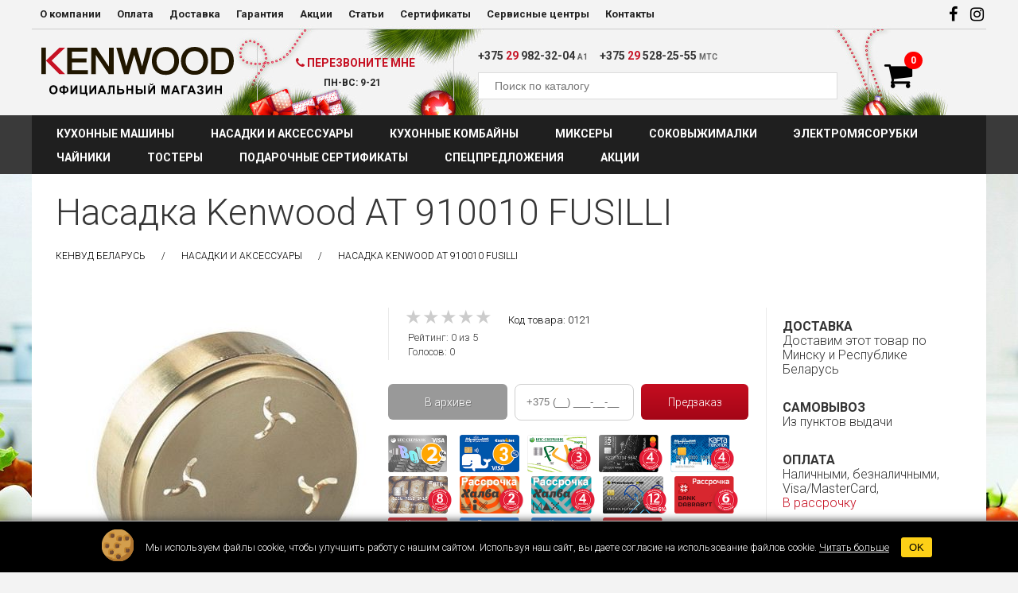

--- FILE ---
content_type: text/html; charset=utf-8
request_url: https://kenwood-shop.by/detailed/nasadki-i-aksessuari/kenwood-at910010-fusilli.htm
body_size: 14128
content:
<!DOCTYPE HTML>
<html lang="ru">
<head>
<title>Насадка Kenwood AT 910010 FUSILLI купить в интернет-магазине Kenwood Беларусь</title>
<meta name="description" content="насадку Kenwood AT 910010 FUSILLI. Подробное описание, технические характеристики, отзывы покупателей.">
<meta charset="utf-8">
<meta name="viewport" content="width=device-width, initial-scale=1.0, minimum-scale=1.0, maximum-scale=1.0, user-scalable=no">
<meta name="facebook-domain-verification" content="30rn3ufk6knd2mhvupoa2qy1op56cf" />
<meta name="resource-type" content="document">
<meta name="robots" content="index,follow" >
<meta name="geo.region" content="BY-Минск" />
<meta name="document-state" content="dynamic">
<meta name="revizit-after" content="1 days"> 
<meta name="SKYPE_TOOLBAR" content="SKYPE_TOOLBAR_PARSER_COMPATIBLE" />
<meta content="telephone=no" name="format-detection">
<meta name="yandex-verification" content="746517580e5a2521" />
<meta property="og:image" content="/images/58041/logo.jpg" />
<meta name="facebook-domain-verification" content="8vn7efpedgke5uwtzjwymt9wuchaxb" />
<meta property="og:title" content="Насадка Kenwood AT 910010 FUSILLI"/> 
<meta property="og:type" content="product"/>
<meta property="og:url" content="https://kenwood-shop.by/detailed/nasadki-i-aksessuari/kenwood-at910010-fusilli.htm"/>
<meta property="og:description" content="Насадка для приготовления макаронных изделий - Fusili. Имеет бронзовое покрытие и используется в комплекте с насадкой АТ 910 или KAX 910 ME. Подходит для кухонных машин серий Chef, Chef XL, Cooking Chef, kMix, Chef Sense, Chef Sense XL и Major."/> 
<meta property="og:image" content="https://kenwood-shop.by/modules/images/kenwood_at910010_fusilli_a.jpg"/> 
<meta property="og:site_name" content="Kenwood"/>

<link rel="image_src" href="https://kenwood-shop.by/modules/images/kenwood_at910010_fusilli_a.jpg" />
<link rel="stylesheet" type="text/css" href="/images/58041/highslide.css" />


<link rel="canonical" href="https://kenwood-shop.by/detailed/nasadki-i-aksessuari/kenwood-at910010-fusilli.htm" />

<link rel="shortcut icon" href="/favicon.ico" type="image/x-icon" />
<link rel="icon" href="/favicon.ico" type="image/x-icon" />
<link rel="apple-touch-icon" href="/images/58041/touch-icon-iphone.png">
<link rel="apple-touch-icon" sizes="72x72" href="/images/58041/images/touch-icon-ipad.png">
<link rel="apple-touch-icon" sizes="114x114" href="/images/58041/images/touch-icon-iphone4.png">
<meta name="apple-mobile-web-app-capable" content="yes">
<meta name="apple-mobile-web-app-status-bar-style" content="black">

<link href="https://fonts.googleapis.com/css?family=Roboto:300,700&amp;subset=cyrillic,cyrillic-ext" rel="stylesheet">

<link href="/images/58041/main.css?1768782618" id="main_css" rel="stylesheet" type="text/css" media="screen, projection" />
<link href="/images/58041/font-awesome.min.css?1768782618" rel="stylesheet" type="text/css">
<link href="/images/58041/mlpushmenu.css?1768782618" rel="stylesheet" type="text/css">
<link href="/images/58041/archive_slider.css?1768782618" rel="stylesheet" type="text/css" />
<link href="/images/58041/tabs.css?1768782618" rel="stylesheet" type="text/css" />
<link rel="stylesheet" href="/images/58041/swiper.css">
<link href="/images/58041/rateit.css" rel="stylesheet" type="text/css">
<script type="text/javascript" src="/images/58041/jquery-1.8.2.min.js"></script>





<script type='application/ld+json'>
{
  "@context": "http://www.schema.org",
  "@type": "BreadcrumbList",
  "itemListElement":
   [
     {
     "@type":"ListItem", "position":1, "item":
      {
       "@type":"WebPage",
       "@id": "https://kenwood-shop.by/",
       "name": "Кенвуд Беларусь"
      }
     },
     
 
     {
     "@type":"ListItem", "position":2, "item":
      {
       "@type":"WebPage",
       "@id": "https://kenwood-shop.by/products/nasadki-i-aksessuari.htm",
       "name": "Насадки и аксессуары"
      }
     },
     {
     "@type":"ListItem", "position":3, "item":
      {
       "@type":"WebPage",
       "@id": "https://kenwood-shop.by/detailed/nasadki-i-aksessuari/kenwood-at910010-fusilli.htm",
       "name": "Насадка Kenwood AT 910010 FUSILLI"
      }
     },
     {
     "@type":"ListItem", "position":4, "item":
      {
       "@type":"WebPage",
       "@id": "",
       "name": ""
      }
     }


   ]
}
</script>



<!-- Google Tag Manager -->
<script>(function(w,d,s,l,i){w[l]=w[l]||[];w[l].push({'gtm.start':
new Date().getTime(),event:'gtm.js'});var f=d.getElementsByTagName(s)[0],
j=d.createElement(s),dl=l!='dataLayer'?'&l='+l:'';j.async=true;j.src=
'https://www.googletagmanager.com/gtm.js?id='+i+dl;f.parentNode.insertBefore(j,f);
})(window,document,'script','dataLayer','GTM-PWDTML3N');</script>
<!-- End Google Tag Manager -->


<script src='https://www.google.com/recaptcha/api.js'></script>


<!-- Adcore Facebook Pixel Code -->
<script>
!function(f,b,e,v,n,t,s){if(f.fbq)return;n=f.fbq=function(){n.callMethod?
n.callMethod.apply(n,arguments):n.queue.push(arguments)};if(!f._fbq)f._fbq=n;
n.push=n;n.loaded=!0;n.version='2.0';n.queue=[];t=b.createElement(e);t.async=!0;
t.src=v;s=b.getElementsByTagName(e)[0];s.parentNode.insertBefore(t,s)}(window,
document,'script','https://connect.facebook.net/en_US/fbevents.js');
fbq('init', '342807809456413'); // Insert your pixel ID here.
fbq('track', 'PageView');

  fbq('track', 'ViewContent', {  
    content_ids: ['fb_kenwood_by_121 Насадки и аксессуары'],
    content_type: ['product']
  });
  


</script>
<noscript><img height="1" width="1" style="display:none"
src="https://www.facebook.com/tr?id=342807809456413&ev=PageView&noscript=1"
/></noscript>
<!-- DO NOT MODIFY -->
<!-- End Facebook Pixel Code -->

	
	<!-- Yandex.Metrika counter -->
    
	<script type="text/javascript" >
	   (function(m,e,t,r,i,k,a){m[i]=m[i]||function(){(m[i].a=m[i].a||[]).push(arguments)};
	   m[i].l=1*new Date();
	   for (var j = 0; j < document.scripts.length; j++) {if (document.scripts[j].src === r) { return; }}
	   k=e.createElement(t),a=e.getElementsByTagName(t)[0],k.async=1,k.src=r,a.parentNode.insertBefore(k,a)})
	   (window, document, "script", "https://mc.yandex.ru/metrika/tag.js", "ym");

	   ym(99727734, "init", {
			clickmap:true,
			trackLinks:true,
			accurateTrackBounce:true,
			webvisor:true
	   });
	</script>
	<noscript><div><img src="https://mc.yandex.ru/watch/99727734" style="position:absolute; left:-9999px;" alt="" /></div></noscript>
	
	<!-- /Yandex.Metrika counter -->

</head>

<body>

<!-- Google Tag Manager (noscript) -->
<noscript><iframe src="https://www.googletagmanager.com/ns.html?id=GTM-PWDTML3N"
height="0" width="0" style="display:none;visibility:hidden"></iframe></noscript>
<!-- End Google Tag Manager (noscript) -->


<div class="container">
	<div class="mp-pusher" id="mp-pusher">
		<!-- mp-menu -->
		<nav id="mp-menu" class="mp-menu">
			<div class="mp-level">
				<h2 class="icon icon-world"><img src="/images/58041/mobile_menu_logo.png"></h2>
				<ul>
					<li class="icon icon-arrow-left first_info">
						<a class="icon icon-news" href="#">Информация <i class="fa fa-caret-down" aria-hidden="true"></i></a>
						<div class="mp-level">
							<h2 class="icon icon-news">Информация</h2>
							<ul>
								<li><a href="/about.htm" title="О компании Kenwood Беларусь" >О компании</a></li>
                                <li><a href="/payment.htm" title="Оплата" >Оплата</a></li>
                                <li><a href="/delivery.htm" title="Доставка техники Kenwood" >Доставка</a></li>
								<li><a href="/guarantee.htm" title="Гарантия и поддержка техники Kenwood" >Гарантия</a></li>
								<!--<li><a href="/credit.htm" title="Кредит на технику Kenwood" >Кредит</a></li>-->
								<li><a href="/news.htm" title="Новости и акции Kenwood" >Акции</a></li>

								<li><a href="/articles.htm" title="Статьи и обзоры Kenwood" >Статьи</a></li>
								<!--
                                <li><a href="/club.htm" title="Клуб Kenwood" >Клуб Kenwood</a></li>-->
                                                                <li><a href="/kenwood_service_centers.htm" title="Сервисные центры Kenwood" >Сервисные центры</a></li>
								<li><a href="/kenwood-video" title="Видео" >Видео</a></li>
								<!--<li><a href="/kenwood-instructions.htm" title="Инструкции" >Инструкции</a></li>-->
								<li><a href="/contacts.htm" title="Контакты Kenwood в Минске, Беларусь" >Контакты</a></li>
							</ul>
						</div>
					</li>
					<!--<li class="icon icon-arrow-left first_info">
						<a class="icon icon-display" href="/news.htm" title="Новости и акции Kenwood">Акции</a>
					</li>
					<li class="icon icon-arrow-left first_info">
						<a class="icon icon-display" href="/special" title="Спецпредложения">Спецпредложения</a>
					</li> -->
										<!--<li class="icon icon-arrow-left first_info">
						<a class="icon icon-display" href="/club.htm" title="Клуб Kenwood">Клуб Kenwood</a>
					</li>--> 
															<li class="icon icon-arrow-left">
						<a class="icon icon-display" href="/products/kuhonnyie-mashini.htm" title="Кухонные машины">Кухонные машины</a>
					</li>          
                						<li class="icon icon-arrow-left">
						<a class="icon icon-display" href="/products/nasadki-i-aksessuari.htm" title="Насадки и аксессуары">Насадки и аксессуары</a>
					</li>          
                						<li class="icon icon-arrow-left">
						<a class="icon icon-display" href="/products/kuhonnie-kombayni.htm" title="Кухонные комбайны">Кухонные комбайны</a>
					</li>          
                						<li class="icon icon-arrow-left">
						<a class="icon icon-display" href="/products/mikseri.htm" title="Миксеры">Миксеры</a>
					</li>          
                						<li class="icon icon-arrow-left">
						<a class="icon icon-display" href="/products/sokovijimalki.htm" title="Соковыжималки">Соковыжималки</a>
					</li>          
                						<li class="icon icon-arrow-left">
						<a class="icon icon-display" href="/products/miasorubki.htm" title="Электромясорубки">Электромясорубки</a>
					</li>          
                						<li class="icon icon-arrow-left">
						<a class="icon icon-display" href="/products/chainiki.htm" title="Чайники">Чайники</a>
					</li>          
                						<li class="icon icon-arrow-left">
						<a class="icon icon-display" href="/products/tosteri.htm" title="Тостеры">Тостеры</a>
					</li>          
                						<li class="icon icon-arrow-left">
						<a class="icon icon-display" href="/products/sertifikatyi.htm" title="Подарочные сертификаты">Подарочные сертификаты</a>
					</li>          
                	
				</ul>
			</div>
		</nav>
		<!-- /mp-menu -->

        <!-- устанавливаем переменную для отображения пункта меню Сертификаты gift_item-->
        
		<div class="scroller">
			<div class="scroller-inner">
<div id="content">
<!--   <div id="header" style="background:#000 url('/modules/banners/banner_b6f66eeac8355d81ab4979746e0ef152.jpg') center top no-repeat;">-->
	 <div id="header" style="background:#000 url('/modules/banners/banner_b6f66eeac8355d81ab4979746e0ef152.jpg') center top no-repeat;">
      <div id="main_menu">
		  <a href="https://kenwood-shop.by" class="mobile_logo"></a>
            <ul class="static_phone">
                <li><a href="tel:+375299823204">+375 <span>29</span> 982-32-04</a></li>
                <li><a href="tel:+375295282555">+375 <span>29</span> 528-25-55</a></li>
            </ul>
            <ul class="static_page">                                                            
                <li><a href="/about.htm" title="О компании Kenwood Беларусь" >О компании</a></li>
                <li><a href="/payment.htm" title="Оплата" >Оплата</a></li>
                <li><a href="/delivery.htm" title="Доставка техники Kenwood" >Доставка</a></li>
                <li><a href="/guarantee.htm" title="Гарантия и поддержка техники Kenwood" >Гарантия</a></li>
                <!--<li><a href="/credit.htm" title="Кредит на технику Kenwood" >Кредит</a></li>-->
                <li><a href="/news.htm" title="Новости и акции Kenwood" >Акции</a></li>
                <li><a href="/articles.htm" title="Статьи и обзоры Kenwood" >Статьи</a></li>
                <!--                <li><a href="/club.htm" title="Клуб Kenwood" >Клуб Kenwood</a></li>-->
                                <li><a href="/gift_cards.htm" title="Подарочные сертификаты" >Сертификаты</a></li>
                                <li><a href="/kenwood_service_centers.htm" title="Сервисные центры Kenwood" >Сервисные центры</a></li>
                <li><a href="/contacts.htm" title="Контакты Kenwood в Минске, Беларусь" >Контакты</a></li>
            </ul>
            
                        
            <ul class="social_tabs">
                <li id="fb_tab"><a href="https://www.facebook.com/KenwoodBelarus/"   target="_blank"><i class="fa fa-facebook" aria-hidden="true"></i></a></li>                <li id="yt_tab"><a href="https://www.instagram.com/kenwood_shop.by/"   target="_blank"><i class="fa fa-instagram" aria-hidden="true"></i></a></li>                            </ul>
      </div> 
   	  <a href="https://kenwood-shop.by" id="logo"><img src="/images/58041/logo.svg" width="271" height="96" alt="Kenwood" /></a>
      <div class="slogan">
        <a href="#" class="redial"><i class="fa fa-phone" aria-hidden="true"></i> Перезвоните мне</a>
        <ul class="header_worktime">
            <li>ПН-ВС: 9-21</li>
        </ul>
      </div>
      
      <div id="search">
            <ul id="phone_box">
                <li>+375 <span>29</span> 982-32-04 <div class="operator">А1</div></li>
                <li>+375 <span>29</span> 528-25-55 <div class="operator">МТС</div></li>
            </ul>
            <form action="/search" method="get">
            	<input name="search_field" type="text" id="search_field" onkeyup="lookup(this.value);" placeholder="Поиск по каталогу" autocomplete="off"  />
                <input type="submit" name="to_search" id="search_button" value="" />
            </form>  
            <div id="suggestions"></div>

        </div>
        
		<a href="/contacts.htm" class="mobile_phone"><i class="fa fa-phone" aria-hidden="true"></i></a>
		<a href="/search#products" class="mobile_search"><i class="fa fa-search" aria-hidden="true"></i></a>
   <!--  	
      	<div class="auth_area">
			<a href="#" class="user_profile_bttn"><i class="fa fa-user-circle-o" aria-hidden="true"></i></a>
			<div class="auth_form">
				<div class="auth_form_header">Вход в личный кабинет</div>
								<form id="auth_form" name="auth_form" method="post" action="/kenwood_club.htm">
					<label for="login">E-mail:</label>
					<input type="text" name="login" id="login" autocomplete="off" placeholder="Введите Ваш e-mail">
					<label for="pass">Пароль:</label>
					<input type="password" name="pass" id="pass"  placeholder="Введите Ваш пароль">
					<input type="submit" name="auth_submit" id="auth_submit" value="Войти">
					
					<a href="/signup" class="header_reg_button">Регистрация</a>
					<a href="/remind" class="header_remind_button">Забыли пароль?</a>
				</form>
				
				<div class="auth_social_subheader">Или войдите как пользователь:</div>
				<a href="https://www.facebook.com/v2.9/dialog/oauth?client_id=389297464500266&redirect_uri=https://kenwood-shop.by/kenwood_club.htm&display=popup&scope=public_profile%2Cemail" class="auth_facebook"><i class="fa fa-facebook" aria-hidden="true"></i></a>
				<a href="https://accounts.google.com/o/oauth2/auth?client_id=62851286469-er1qv2v11hm5vlpe0ojdl6jjfrfsc2ci.apps.googleusercontent.com&redirect_uri=https://kenwood-shop.com.ua/gp_auth&display=popup&scope=https://www.googleapis.com/auth/userinfo.email https://www.googleapis.com/auth/userinfo.profile&response_type=code" class="auth_googleplus"><i class="fa fa-google-plus" aria-hidden="true"></i></a>
							</div>
		</div>
    --> 
      <a href="/basket" class="basket_status_bttn"><i class="fa fa-shopping-cart" aria-hidden="true"></i> <span class="basket_status_amount">0</span></a>
      
    </div>
  <div id="catalog_menu_line">
       <a href="#" id="trigger" class="menu-trigger"><i class="fa fa-bars" aria-hidden="true"></i> Каталог товаров</a>
        <div id="catalog_menu">
            <ul>  
                                                <li><a href="/products/kuhonnyie-mashini.htm"  title="Кухонные машины">Кухонные машины</a></li>           
                                <li><a href="/products/nasadki-i-aksessuari.htm"  title="Насадки и аксессуары">Насадки и аксессуары</a></li>           
                                <li><a href="/products/kuhonnie-kombayni.htm"  title="Кухонные комбайны">Кухонные комбайны</a></li>           
                                <li><a href="/products/mikseri.htm"  title="Миксеры">Миксеры</a></li>           
                                <li><a href="/products/sokovijimalki.htm"  title="Соковыжималки">Соковыжималки</a></li>           
                                <li><a href="/products/miasorubki.htm"  title="Электромясорубки">Электромясорубки</a></li>           
                                <li><a href="/products/chainiki.htm"  title="Чайники">Чайники</a></li>           
                                <li><a href="/products/tosteri.htm"  title="Тостеры">Тостеры</a></li>           
                                <li><a href="/products/sertifikatyi.htm"  title="Подарочные сертификаты">Подарочные сертификаты</a></li>           
                	
                <li><a href="/special"  title="Специальные предложения">Спецпредложения</a></li>
                <li><a href="/news.htm"  title="Акции">Акции</a></li>    
            </ul>
        </div>
    </div>
    	<!-- <div id="workarea" style="background: no-repeat url('/modules/banners/banner_9e42580fcbe47634892fc89626495010.jpg');"> -->
    <div id="workarea">
    	<div id="workbox">
                        <div id="detailed">
            	<h1>Насадка Kenwood AT 910010 FUSILLI</h1>
           		<ul id="breadcrumbs">
    <li><a href="https://kenwood-shop.by">Кенвуд Беларусь</a></li>
    <li><a href="https://kenwood-shop.by/products/nasadki-i-aksessuari.htm">Насадки и аксессуары</a></li>
        <li><span>Насадка Kenwood AT 910010 FUSILLI</span></li>
    </ul>


<div id="product_card">
    <div id="images">
        <a href="/modules/images/kenwood_at910010_fusilli_a.jpg" id="main_image" title="" onClick="return hs.expand(this)">
            <img src="/modules/images/thmb_386/kenwood_at910010_fusilli_a.jpg" width="386" height="386" alt="Kenwood AT 910010 FUSILLI" title="Насадка Kenwood AT 910010 FUSILLI">
        </a>
        <ul id="small_images">
            <li><a href="/modules/images/kenwood_at910010_fusilli_b.jpg" title="" onClick="return hs.expand(this)">
            <img src="/modules/images/thmb_66/kenwood_at910010_fusilli_b.jpg" width="66" height="66" alt="купить Kenwood AT 910010 FUSILLI" title="Насадка Kenwood AT 910010 FUSILLI">
        </a></li>            <li><a href="/modules/images/kenwood_at910010_fusilli_c.jpg" title="" onClick="return hs.expand(this)">
            <img src="/modules/images/thmb_66/kenwood_at910010_fusilli_c.jpg" width="66" height="66" alt="цена Kenwood AT 910010 FUSILLI" title="Насадка Kenwood AT 910010 FUSILLI">
        </a></li>            <li><a href="/modules/images/kenwood_at910010_fusilli_d.jpg" title="" onClick="return hs.expand(this)">
            <img src="/modules/images/thmb_66/kenwood_at910010_fusilli_d.jpg" width="66" height="66" alt="описание Kenwood AT 910010 FUSILLI" title="Насадка Kenwood AT 910010 FUSILLI">
        </a></li>            <li><a href="/modules/images/kenwood_at910010_fusilli_e.jpg" title="" onClick="return hs.expand(this)">
            <img src="/modules/images/thmb_66/kenwood_at910010_fusilli_e.jpg" width="66" height="66" alt="характеристики Kenwood AT 910010 FUSILLI" title="Насадка Kenwood AT 910010 FUSILLI"></a></li>        </ul>
    </div>


        


    <div id="detailed_card_box">
        
        
                <div class="rating_box" itemprop="aggregateRating" itemscope itemtype="http://schema.org/AggregateRating">
            <span style="display:none" itemprop="itemReviewed">Насадка Kenwood AT 910010 FUSILLI</span>
            <div class="rateit" data-rateit-mode="font" data-rateit-value="0" data-rateit-ispreset="true" data-rateit-readonly="true"></div>
            <div class="rating_numbers">Рейтинг: <span itemprop="ratingValue">0</span> из <span itemprop="bestRating">5</span></div>
            <div class="rating_count">Голосов: <span itemprop="ratingCount">0</span></div>
        </div>

        <div id="code">Код товара: <span>0121</span></div>



        <div id="buttons">
            <a href="#" id="121" class="disabled" title="Купить" rel="nofollow"><img src="/images/58041/batton_basket_grey.png" width="31" height="45" id="buy_button_img" alt="" /><span id="buy_button_text">В архиве</span></a>

            



            <div class="fast_order_form">
                <form action="" method="post">
                    <div class="fast_order_error_text"></div>
                    <input type="tel" name="fast_order_phone" class="fast_order_input" value="" placeholder="+375 (__) ___-__-__">
                    <input type="submit" value="Предзаказ" class="fast_order_btn">
                </form>
            </div>

            
            <!--<a href="#" id="count_sendmail" data-sendmail-link="121" >Сообщите, <br>когда появится</a>-->        </div>

        <div class="shopping_card">
            <img src="/images/58041/bonus-2.png" title="Карта с большими бонусами" class="shop_cart">
            <img src="/images/58041/kashalot.png" title="Карта «Cashalot»" class="shop_cart">
                        <img src="/images/58041/fun-3.png" title="Рассрочка с картой «КартаFUN»" class="shop_cart">
           <img src="/images/58041/fun-4.png" title="Рассрочка с картой «КартаFUN» премиум" class="shop_cart">
            <img src="/images/58041/karta_pokupok.png" title="Рассрочка с «Картой Покупок»" class="shop_cart">
           <img src="/images/58041/karta_rassrochki_cherepaha.png" title="Рассрочка с картой «Черепаха»" class="shop_cart">
           <img src="/images/58041/halva-2.png" title="Рассрочка с картой Халва MIX на 2 месяца" class="shop_cart">
           <img src="/images/58041/halva-4.png" title="Рассрочка с картой Халва MAX на 4 месяца" class="shop_cart">
          <img src="/images/58041/priorbank-12.png" title="Рассрочка от Приорбанка" class="shop_cart">
          <img src="/images/58041/dabrabyt-rassr.png" title="Рассрочка от банка Дабрабыт на 6 месяцев" class="shop_cart">
       
           
            <img src="/images/58041/dabrabyt-credit.png" title="Кредит от банка Дабрабыт на 12 месяцев" class="shop_cart">
            <img src="/images/58041/prioritet-rassr.png" title="Рассрочка 'Спринт' от Паритетбанка на 6 месяцев" class="shop_cart">

 
            <img src="/images/58041/prioritet-credit.png" title="Кредит 'Время покупок' от Паритетбанка на 6, 9, 12, 18, 24, 36, 60 месяцев" class="shop_cart">
                      <img src="/images/58041/rrb.png" title="Рассрочка от РРБ Банка на 6 месяцев" class="shop_cart">
 
 
                                                                        
        </div>
        <div class="description">Насадка для приготовления макаронных изделий - Fusili. Имеет бронзовое покрытие и используется в комплекте с насадкой АТ 910 или KAX 910 ME. Подходит для кухонных машин серий Chef, Chef XL, Cooking Chef, kMix, Chef Sense, Chef Sense XL и Major.</div>

    </div>

    <ul class="features">
        <li class="delivery_features">
            <span>Доставка</span>
            Доставим этот товар по Минску и Республике Беларусь
        </li>
        <li>
            <span>Самовывоз</span>
            Из пунктов выдачи
        </li>
        <li>
            <span>Оплата</span>
            Наличными, безналичными, Visa/MasterCard, </br>
            <a href="https://kenwood-shop.by/payment.htm#rassrochka" target="_blank">В рассрочку</a>
                    </li>
                <li>
            <span>Гарантия</span>
                        Гарантия на аксессуар Kenwood 14 дней.
                    </li>
                            </ul>
</div>


<div class="section">
    <ul class="tabs">
        <li class="current">Описание и характеристики</li>
                        <li>Отзывы (0)</li>

    </ul>


    <div class="box visible" >

        <div class="description">
            <div class="header">
                <h3>Описание</h3>

            </div>
                        <div class="text" id="video_anchor">

                                
                
                <p>
	Фузилли – потрясающе вкусная паста длиной до 7 см. Макаронины спиралевидной формы легко удерживают любой соус, поэтому их часто сочетают с болоньезе, перетертой рикоттой и классической заправкой из томатов со специями. Фузилли из домашнего яичного теста можно добавлять в овощные салаты. Они подчеркивают вкус свежих продуктов и прекрасно насыщают.</p>
<p>
	Настоящие фузилли из полезных ингредиентов просто приготовить собственными руками с помощью насадки Kenwood AT 910010 AT Fusilli. Металлический аксессуар предназначен для насадок-макаронниц AT 910 и KAX 910 ME. Его бронзовое покрытие устойчиво к появлению царапин. Насадки для создания спиралевидной пасты сочетаются с кухонными машинами из серий Cooking Chef, Sense, Major, Chef и kMix.</p>
<p>
	Металлический аксессуар для нарезки фузилли фиксируется в низкоскоростном гнезде. Тесто для пасты не нужно предварительно раскатывать. Просто сделайте его достаточно плотным и эластичным. Чтобы достичь правильной текстуры, замешивайте ингредиенты с помощью кухонной машины и соблюдайте все пропорции. Небольшие порции готового теста отправляйте непосредственно в насадку для создания макарон и разделяйте готовые спирали на отрезки длиной 6–7 см ножевым узлом, который устанавливается на внешнюю поверхность макаронницы.</p>
<p>
	Аксессуар Kenwood AT 910010 AT Fusilli идет в комплекте со специальной коробкой для хранения. Она защитит насадку от механических повреждений и не позволит ей потеряться в кухонном столе.</p>

                
                
            </div>


        </div>

    </div>

    
    
    <div class="box">
        <div id="comments">
            <div class="header" id="review">
                <h3>Отзывы</h3>
            </div>

            <ul class="reviews_list">
		<li class="no_reviews">Ваш отзыв для этого товара будет первым.</li>
	</ul>

<form id="review_form" name="review_form" method="post">
	<label for="comments">Ваша оценка этой модели *</label>
	<div data-productid="9" class="rateit" id="rateit" data-rateit-mode="font" data-rateit-resetable="false" data-rateit-min="0" data-rateit-max="5" data-rateit-value="5.0" style="font-size:56px"></div>

	<label for="comments">Комментарий *</label>
	<textarea id="comments" placeholder="Введите Ваш отзыв"></textarea>
	<div class="error1">Это поле обязательно для заполнения.</div>
	
	<label for="fio">Меня зовут *</label>
	<input type="text" name="fio" id="fio" placeholder="Введите Ваше имя" value="">
	<div class="error2">Это поле обязательно для заполнения.</div>

	<label for="mail">E-mail *</label>
	<input type="text" name="mail" id="mail" placeholder="Введите e-mail" value="">  
	<div class="error3">Это поле обязательно для заполнения.</div>
	 
	<input type="hidden" name="review_prod_id" id="review_prod_id" value="121">
	
	<input type="submit" name="send_review" id="send_review" value="Оставить отзыв"> 
</form>

        </div>
    </div>
</div>


			</div>
                                </div>
    </div>
        <div id="footer">
    	<div id="contacts">
            <div id="workhours">
            	<span>Мы работаем для Вас:</span>
                 <ul>
<li>Понедельник-Воскресенье с 09:00 до 21:00</li>
   </ul>
 <ul><li>Государственная регистрация юр.лица: 14.03.2018 , номер регистрации 193049042.</li>
         <li>
Дата регистрации интернет-магазина в Торговом реестре Республики Беларусь - 23 августа 2018 г., Регистрационный номер 424426.</li>
         <li>
Указанные контакты также являются контактами для связи по вопросам обращения покупателей о нарушении их прав. Номер телефона работников местных исполнительных и распорядительных органов по месту государственной регистрации ООО «Рич-маркет», уполномоченных рассматривать обращения покупателей: +375 17 374 01 46.</li>
         <li>
Способы оплаты: наличная, безналичная оплата.</li>
         <li>
Доставка осуществляется по территории Беларуси.</li>
   </ul>
              <ul class="social_tabs" style="margin-left:-10px">
                <li id="fb_tab"><a href="https://www.facebook.com/KenwoodBelarus/"   target="_blank"><i class="fa fa-facebook" aria-hidden="true"></i></a></li>                <li id="yt_tab"><a href="https://www.instagram.com/kenwood_shop.by/"   target="_blank"><i class="fa fa-instagram" aria-hidden="true"></i></a></li>                                <li style="clear:both"></li>
               </ul>
            </div>
            
        	<div id="address">
            	<span>Наши контакты:</span>
                <ul>
                	<li>ООО «Рич-маркет», УНП 193049042</li>
                  <li>г. Минск, ул.Калиновского, 77А (комната 322)</li>
                    <li>
						         <a href="tel:+375299823204">+375 29 982-32-04</a>,
                		 <a href="tel:+375295282555">+375 29 528-25-55</a>
                    </li>
                    <li>Дата регистрации интернет-магазина в Торговом реестре Республики Беларусь - 23 августа 2018 г., Регистрационный номер 424426.</li>
                </ul>
            </div>
            <a href="http://www.kenwoodworld.com/ru-ru"   target="_blank" id="bottom_flag">www.kenwoodworld.com</a>
        </div>
        <div id="copyright">
        	<div id="kenwood">&copy; 2019, Официальный интернет-магазин Kenwood в Республике Беларусь</div>
            <div id="cards"></div>
            <div id="cash_b"></div>
            <div id="aboutblank"><a href="/archive.htm" title="Архив товаров Kenwood"><i class="fa fa-clipboard" aria-hidden="true"></i> Архив товаров Kenwood</a></div>
            
        </div>
    </div>
</div>

				</div><!-- /pusher -->
			</div><!-- /container -->
		</div>
	</div>
  
 
<div class="warning warning--active">
	<div class="warning__p1">
		<svg version="1.1" xmlns="http://www.w3.org/2000/svg" viewBox="0 0 64 64" width="40" height="40">
			<path d="M0 0 C8.04071716 5.46768767 14.35713546 11.78672485 16.953125 21.328125 C17.74516412 30.21554067 17.85243644 38.56013778 12.953125 46.328125 C12.6025 46.94945312 12.251875 47.57078125 11.890625 48.2109375 C7.61451465 55.07053119 0.6601881 59.26977522 -7.046875 61.328125 C-18.45806439 62.34508074 -27.23949309 61.46280568 -36.296875 54.015625 C-42.61515044 48.12528057 -46.59705798 42.3754904 -47.3828125 33.55859375 C-47.63921185 22.13691353 -45.81920244 14.60501256 -37.90625 6.1171875 C-28.13299937 -3.28648643 -12.40105001 -6.72117978 0 0 Z " fill="#D39E4D" transform="translate(47.046875,2.671875)"/>
			<path d="M0 0 C6.01613446 4.37537052 8.66600032 8.99800097 11 16 C11.61731472 25.00672301 11.96859221 33.1221663 7 41 C6.649375 41.62132812 6.29875 42.24265625 5.9375 42.8828125 C1.66138965 49.74240619 -5.2929369 53.94165022 -13 56 C-23.01616709 56.89263251 -31.84134442 56.71091192 -40.09375 50.3984375 C-41.78632524 48.98124156 -43.41167086 47.5321503 -45 46 C-41.42720022 46 -39.09241592 47.07859668 -35.83984375 48.44140625 C-33.93002534 49.25158344 -33.93002534 49.25158344 -32 48 C-32 48.99 -32 49.98 -32 51 C-30.906875 51 -29.81375 51 -28.6875 51 C-26.45833333 51 -24.22916667 51 -22 51 C-22.66 50.34 -23.32 49.68 -24 49 C-24.3125 46.5 -24.3125 46.5 -24 44 C-21 42 -21 42 -18.9375 42.25 C-17 43 -17 43 -15 45 C-15 45.99 -15 46.98 -15 48 C-11.9254644 47.2236068 -11.9254644 47.2236068 -10 45 C-9.360625 44.690625 -8.72125 44.38125 -8.0625 44.0625 C-5.92969416 42.96378184 -4.60375287 41.76412816 -3 40 C-3.9590625 39.814375 -3.9590625 39.814375 -4.9375 39.625 C-5.618125 39.41875 -6.29875 39.2125 -7 39 C-8.42041821 36.15916359 -8.31452272 34.14522722 -8 31 C-6.4375 28.5625 -6.4375 28.5625 -4 27 C-0.25 27.25 -0.25 27.25 3 28 C6.19132453 22.01626651 5.71204385 14.42016445 4 8 C3.34 8 2.68 8 2 8 C1.9071875 9.175625 1.9071875 9.175625 1.8125 10.375 C1 13 1 13 -1.3125 14.3125 C-4 15 -4 15 -8 15 C-10 12 -10 12 -9.8125 9 C-8.6119403 4.56716418 -8.6119403 4.56716418 -6 3 C-2.3125 2.8125 -2.3125 2.8125 1 3 C0.505 1.515 0.505 1.515 0 0 Z " fill="#B0752F" transform="translate(53,8)"/>
			<path d="M0 0 C3.0625 0.25 3.0625 0.25 6.0625 2.25 C6.0625 3.24 6.0625 4.23 6.0625 5.25 C5.505625 4.899375 4.94875 4.54875 4.375 4.1875 C1.52363217 3.03154007 -0.02267222 3.44032562 -2.9375 4.25 C-3.13836443 7.96599191 -3.0894437 9.02208445 -0.9375 12.25 C-3.57000388 13.56625194 -4.73929056 12.99813658 -7.5625 12.3125 C-8.37976563 12.11785156 -9.19703125 11.92320313 -10.0390625 11.72265625 C-10.66554688 11.56667969 -11.29203125 11.41070312 -11.9375 11.25 C-11.6075 10.26 -11.2775 9.27 -10.9375 8.25 C-10.9375 8.91 -10.9375 9.57 -10.9375 10.25 C-9.6175 10.25 -8.2975 10.25 -6.9375 10.25 C-6.9375 8.6 -6.9375 6.95 -6.9375 5.25 C-7.5975 5.25 -8.2575 5.25 -8.9375 5.25 C-8.9375 4.59 -8.9375 3.93 -8.9375 3.25 C-8.31875 3.12625 -7.7 3.0025 -7.0625 2.875 C-3.91607546 1.94958102 -3.47929122 0.29610989 0 0 Z " fill="#C78B34" transform="translate(32.9375,47.75)"/>
			<path d="M0 0 C2.5 0.25 2.5 0.25 4.5 2.25 C4.75 4.75 4.75 4.75 4.5 7.25 C3.84 7.91 3.18 8.57 2.5 9.25 C-0.625 8.875 -0.625 8.875 -3.5 8.25 C-4.125 5.375 -4.125 5.375 -4.5 2.25 C-2.5 0.25 -2.5 0.25 0 0 Z " fill="#7B5434" transform="translate(20.5,7.75)"/>
			<path d="M0 0 C4.55555556 0.55555556 4.55555556 0.55555556 6 2 C6.125 5 6.125 5 6 8 C5 9 5 9 2.0625 9.25 C1.051875 9.1675 0.04125 9.085 -1 9 C-3 6 -3 6 -2.75 3.9375 C-2 2 -2 2 0 0 Z " fill="#7E5634" transform="translate(29,28)"/>
			<path d="M0 0 C1.9375 0.75 1.9375 0.75 3.9375 2.75 C3.38194444 7.30555556 3.38194444 7.30555556 1.9375 8.75 C-0.5 8.9375 -0.5 8.9375 -3.0625 8.75 C-5.0625 6.75 -5.0625 6.75 -5.375 4.25 C-5.271875 3.425 -5.16875 2.6 -5.0625 1.75 C-2.0625 -0.25 -2.0625 -0.25 0 0 Z " fill="#7C5534" transform="translate(34.0625,50.25)"/>
			<path d="M0 0 C1.9375 0.75 1.9375 0.75 3.9375 2.75 C3.38194444 7.30555556 3.38194444 7.30555556 1.9375 8.75 C-0.5 8.9375 -0.5 8.9375 -3.0625 8.75 C-5.0625 6.75 -5.0625 6.75 -5.375 4.25 C-5.271875 3.425 -5.16875 2.6 -5.0625 1.75 C-2.0625 -0.25 -2.0625 -0.25 0 0 Z " fill="#7C5534" transform="translate(20.0625,41.25)"/>
			<path d="M0 0 C3.125 0.375 3.125 0.375 6 1 C6.6875 3.3125 6.6875 3.3125 7 6 C5.875 7.875 5.875 7.875 4 9 C-0.42105263 8.57894737 -0.42105263 8.57894737 -2 7 C-2.1875 4.5625 -2.1875 4.5625 -2 2 C-1.34 1.34 -0.68 0.68 0 0 Z " fill="#795334" transform="translate(48,13)"/>
			<path d="M0 0 C2.625 0.5625 2.625 0.5625 5 2 C5.9375 4.5 5.9375 4.5 6 7 C4 9 4 9 1.5 9.25 C-1 9 -1 9 -3 7 C-3.3125 4.5 -3.3125 4.5 -3 2 C-2.01 1.34 -1.02 0.68 0 0 Z " fill="#7C5534" transform="translate(9,28)"/>
			<path d="M0 0 C4.55555556 0.55555556 4.55555556 0.55555556 6 2 C6.125 5 6.125 5 6 8 C5.67 8.33 5.34 8.66 5 9 C2.66055264 8.71269945 0.3260857 8.38063221 -2 8 C-2.125 5.125 -2.125 5.125 -2 2 C-1.34 1.34 -0.68 0.68 0 0 Z " fill="#7C5534" transform="translate(34,14)"/>
			<path d="M0 0 C2.875 -0.125 2.875 -0.125 6 0 C6.66 0.66 7.32 1.32 8 2 C7.44444444 6.55555556 7.44444444 6.55555556 6 8 C3.5625 8.1875 3.5625 8.1875 1 8 C0.34 7.34 -0.32 6.68 -1 6 C-0.625 2.875 -0.625 2.875 0 0 Z " fill="#7B5434" transform="translate(48,38)"/>
			<path d="M0 0 C3.29069697 0.88143669 5.11350046 1.55100046 7.5 3.9375 C7.5 4.5975 7.5 5.2575 7.5 5.9375 C6.84 5.9375 6.18 5.9375 5.5 5.9375 C4.84 6.5975 4.18 7.2575 3.5 7.9375 C3.17 6.6175 2.84 5.2975 2.5 3.9375 C0.10280568 3.25791397 0.10280568 3.25791397 -2.5 2.9375 C-3.16 3.5975 -3.82 4.2575 -4.5 4.9375 C-4.49077298 7.48463404 -4.49077298 7.48463404 -3.5 9.9375 C-1.53241727 11.29770151 -1.53241727 11.29770151 0.5 11.9375 C-1.8125 12.625 -1.8125 12.625 -4.5 12.9375 C-6.3125 11.875 -6.3125 11.875 -7.5 9.9375 C-8.03852618 6.32168138 -7.92236225 4.59638511 -5.9375 1.5 C-3.5 -0.0625 -3.5 -0.0625 0 0 Z " fill="#C58832" transform="translate(31.5,26.0625)"/>
			<path d="M0 0 C1.9375 1.1875 1.9375 1.1875 3 3 C2.6875 5.6875 2.6875 5.6875 2 8 C1.773125 7.360625 1.54625 6.72125 1.3125 6.0625 C0.14749104 3.72806339 0.14749104 3.72806339 -2.625 3.25 C-3.40875 3.1675 -4.1925 3.085 -5 3 C-5.66 5.31 -6.32 7.62 -7 10 C-5.35 10.33 -3.7 10.66 -2 11 C-2 11.33 -2 11.66 -2 12 C-4.875 12.125 -4.875 12.125 -8 12 C-10 10 -10 10 -10.375 7.125 C-10 4 -10 4 -8.375 1.625 C-5.32214079 -0.46379841 -3.63031776 -0.54068562 0 0 Z " fill="#C48731" transform="translate(39,12)"/>
			<path d="M0 0 C0.99 0.66 1.98 1.32 3 2 C3 2.99 3 3.98 3 5 C2.443125 4.649375 1.88625 4.29875 1.3125 3.9375 C-1.53886783 2.78154007 -3.08517222 3.19032562 -6 4 C-6 5.65 -6 7.3 -6 9 C-3.525 9.99 -3.525 9.99 -1 11 C-1 11.33 -1 11.66 -1 12 C-3.33294775 12.04241723 -5.66702567 12.04092937 -8 12 C-9 11 -9 11 -9.25 7.125 C-9.20377533 4.54566338 -9.15273457 3.27152813 -7.875 1 C-5.13335219 -0.46221217 -3.05603838 -0.31833733 0 0 Z " fill="#C68830" transform="translate(22,39)"/>
			<path d="M0 0 C0.33 1.32 0.66 2.64 1 4 C-0.670625 3.4740625 -0.670625 3.4740625 -2.375 2.9375 C-5.80264476 1.62760669 -5.80264476 1.62760669 -8 3 C-8 4.65 -8 6.3 -8 8 C-5.525 8.99 -5.525 8.99 -3 10 C-3 10.33 -3 10.66 -3 11 C-5.33294775 11.04241723 -7.66702567 11.04092937 -10 11 C-11 10 -11 10 -11.25 6.125 C-11.19606263 3.6214073 -11.10126657 2.20886231 -10 -0.0625 C-6.63210163 -1.64120236 -3.59935948 -0.64906482 0 0 Z " fill="#C48831" transform="translate(15,27)"/>
			<path d="M0 0 C1.0725 0.2475 2.145 0.495 3.25 0.75 C3.58 2.07 3.91 3.39 4.25 4.75 C-0.205 3.76 -0.205 3.76 -4.75 2.75 C-5.15749675 7.00731568 -5.15749675 7.00731568 -3.25 10.625 C-2.755 10.99625 -2.26 11.3675 -1.75 11.75 C-3.4 11.75 -5.05 11.75 -6.75 11.75 C-8.17041821 8.90916359 -8.06452272 6.89522722 -7.75 3.75 C-5.37104522 0.03883055 -4.45561458 -0.29704097 0 0 Z " fill="#C48730" transform="translate(52.75,35.25)"/>
			<path d="M0 0 C2.375 2 2.375 2 4 4 C3.01 4.33 2.02 4.66 1 5 C1 4.34 1 3.68 1 3 C-0.99954746 2.95745644 -3.00041636 2.95919217 -5 3 C-6.26221698 4.04579619 -6.26221698 4.04579619 -6.1875 6.375 C-6.20048548 9.23444863 -6.20048548 9.23444863 -4 12 C-5.32 12 -6.64 12 -8 12 C-10 9 -10 9 -9.8125 6 C-8.2703631 0.30595607 -5.84254413 -0.83464916 0 0 Z " fill="#C68931" transform="translate(53,11)"/>
			<path d="M0 0 C0.66 0.33 1.32 0.66 2 1 C1.67 2.32 1.34 3.64 1 5 C0.34 4.34 -0.32 3.68 -1 3 C-3.58354218 2.83312552 -3.58354218 2.83312552 -6 3 C-6.74957157 6.47147842 -6.74957157 6.47147842 -7 10 C-6.34 10 -5.68 10 -5 10 C-5 10.66 -5 11.32 -5 12 C-8.875 11.125 -8.875 11.125 -10 10 C-10.45681382 3.83301344 -10.45681382 3.83301344 -8.9375 1.0625 C-5.95126663 -0.57511185 -3.33436766 -0.24249947 0 0 Z " fill="#C7892F" transform="translate(24,6)"/>
			<path d="M0 0 C0.99 0.66 1.98 1.32 3 2 C2.125 6.875 2.125 6.875 1 8 C-0.66617115 8.04063832 -2.33388095 8.042721 -4 8 C-4.33 7.34 -4.66 6.68 -5 6 C-3.68 5.67 -2.36 5.34 -1 5 C-0.67 3.35 -0.34 1.7 0 0 Z " fill="#714931" transform="translate(21,42)"/>
			<path d="M0 0 C0.99 0.66 1.98 1.32 3 2 C2.125 6.875 2.125 6.875 1 8 C-0.66617115 8.04063832 -2.33388095 8.042721 -4 8 C-4.33 7.34 -4.66 6.68 -5 6 C-3.68 5.67 -2.36 5.34 -1 5 C-0.67 3.35 -0.34 1.7 0 0 Z " fill="#704931" transform="translate(12,29)"/>
			<path d="M0 0 C0.99 0.66 1.98 1.32 3 2 C2.125 6.875 2.125 6.875 1 8 C-0.66617115 8.04063832 -2.33388095 8.042721 -4 8 C-4.33 7.34 -4.66 6.68 -5 6 C-3.35 5.34 -1.7 4.68 0 4 C0 2.68 0 1.36 0 0 Z " fill="#6A4430" transform="translate(53,38)"/>
			<path d="M0 0 C0.99 0.33 1.98 0.66 3 1 C3.125 3.375 3.125 3.375 3 6 C2.34 6.66 1.68 7.32 1 8 C-1.625 7.625 -1.625 7.625 -4 7 C-3.34 6.5875 -2.68 6.175 -2 5.75 C-1.34 5.1725 -0.68 4.595 0 4 C0 2.68 0 1.36 0 0 Z " fill="#724A31" transform="translate(22,9)"/>
			<path d="M0 0 C0.66 0.33 1.32 0.66 2 1 C1.125 5.875 1.125 5.875 0 7 C-1.66617115 7.04063832 -3.33388095 7.042721 -5 7 C-5.33 6.34 -5.66 5.68 -6 5 C-5.195625 4.731875 -4.39125 4.46375 -3.5625 4.1875 C-2.716875 3.795625 -1.87125 3.40375 -1 3 C-0.67 2.01 -0.34 1.02 0 0 Z " fill="#6B4530" transform="translate(36,52)"/>
			<path d="M0 0 C0.66 0 1.32 0 2 0 C2.04254356 1.99954746 2.04080783 4.00041636 2 6 C1 7 1 7 -2.0625 7.0625 C-3.5165625 7.0315625 -3.5165625 7.0315625 -5 7 C-5 6.34 -5 5.68 -5 5 C-3.68 4.67 -2.36 4.34 -1 4 C-0.67 2.68 -0.34 1.36 0 0 Z " fill="#6F4730" transform="translate(33,30)"/>
			<path d="M0 0 C0.66 0.33 1.32 0.66 2 1 C2.04254356 2.99954746 2.04080783 5.00041636 2 7 C1 8 1 8 -1.5625 8.0625 C-2.366875 8.041875 -3.17125 8.02125 -4 8 C-4.33 7.34 -4.66 6.68 -5 6 C-3.68 5.67 -2.36 5.34 -1 5 C-0.67 3.35 -0.34 1.7 0 0 Z " fill="#6D4730" transform="translate(38,15)"/>
			<path d="M0 0 C0.66 0.33 1.32 0.66 2 1 C1.67 2.65 1.34 4.3 1 6 C-0.98 6.33 -2.96 6.66 -5 7 C-5 6.34 -5 5.68 -5 5 C-3.68 4.67 -2.36 4.34 -1 4 C-0.67 2.68 -0.34 1.36 0 0 Z " fill="#724A31" transform="translate(53,15)"/>
		</svg>
	</div>
	<div class="warning__p2">
		<span class="warning__text">Мы используем файлы cookie, чтобы улучшить работу с нашим сайтом. Используя наш сайт, вы даете согласие на использование файлов cookie.</span>
		<a class="warning__read" href="/policy-cookie.htm" target="_blank">Читать больше</a>
	</div>
	<div class="warning__p3">
		<button class="warning__apply" type="button">OK</button>
	</div>
</div>

<style>
.warning {
	position: fixed;
	z-index: 9999;
	bottom: 0;
	left: 0;
	display: none;
	width: 100%;
	background: black;
	padding: 10px;
	color: #fff;
	align-items: center;
	justify-content: center;
	border-top: 1px solid #c2c2c2;
	box-shadow: 0px 0px 10px 0px #424242;
}
.warning__p2 {
	font-size: 0.8em;
	margin: 0 15px;
}
.warning__read {
	color: #fff;
	font-weight: 500;
	text-decoration: underline;
}
.warning__apply {
	background: #FDD017;
	border: none;
	border-radius: 3px;
	padding: 5px 10px;
	cursor: pointer;
}
.warning__apply:hover {
	background: #F5C400;
}
.warning__read:hover {
	color: #d3d3d3;
}
.warning--active {
	display: flex;
}
@media screen and (max-width: 1020px){
	.warning {
		width: auto;
	}
}
</style>
<script>
if (document.querySelector(".warning")) {
  const container = document.querySelector(".warning");
  const apply = container.querySelector(".warning__apply");
  apply.addEventListener("click", () => {
    container.classList.remove("warning--active");
    document.cookie = "warning=true; max-age=2592000; path=/";
  });
};
</script>



<div id="promo_present"  class="hidden"></div>
<div id="add_to_basket" class="hidden"></div>
<div id="shadow" class="hidden"></div>
<div id="basket_results" class="hidden"></div>
<div class="prod_box_diB"></div>
<div id="over" style="position: absolute; width: 100%; height: 100%; z-index: 285; top: 0px; left: 0px; visibility: hidden; bottom:0; "></div>
<div class="discount_label"><div id="close_discount"></div></div>



<script type="text/javascript" src="/images/58041/jquery-ui-1.9.0.custom.min.js"></script>
<script type="text/javascript" src="/images/58041/jquery.carouFredSel-5.6.1-packed.js"></script>
<script type="text/javascript" src="/images/58041/video_v2/mediaelement-and-player.min.js"></script>
<script type="text/javascript" src="/images/58041/addtocopy.js"></script>
<script type="text/javascript" src="/images/58041/jquery.autocomplete.min.js"></script>
<script type="text/javascript" src="/images/58041/jquery.maskedinput.min.js"></script>
<script type="text/javascript" src="/images/58041/swiper.min.js"></script>
<script type="text/javascript" src="/images/58041/classie.js"></script>
<script type="text/javascript" src="/images/58041/modernizr.custom.js"></script>
<script type="text/javascript" src="/images/58041/mlpushmenu.js"></script>
<script type="text/javascript" src="/images/58041/jquery.scrollUp.js"></script>
<script type="text/javascript" src="/images/58041/highslide.js"></script>
<script type="text/javascript" src="/images/58041/hs.js"></script>
<script type="text/javascript" src="/images/58041/jquery.rateit.min.js"></script>
<script type="text/javascript" src="/images/58041/script.js?v=1768782618"></script>
<script src="/images/58041/return_form.js?v=1.1.5"></script>
<script type="text/javascript" src="/images/58041/mask_new.js"></script>

<!-- stat -->


</body>
</html>

--- FILE ---
content_type: text/css
request_url: https://kenwood-shop.by/images/58041/tabs.css?1768782618
body_size: 3345
content:
.section { width: 1140px; background: #FFF; margin: 0; display:block;  border-top:1px solid #eaeaea; float:left; }
.section ul.tabs { display:block; height:58px; line-height:58px; list-style:none; margin:0px 0px 0px 0px; position:relative; padding:0px; }
.section ul.tabs li { float: left; display: inline; margin:0px; padding:0 15px 0 15px; cursor: pointer;  font-size:14px; font-weight:bold; text-transform:uppercase; }
.section ul.tabs li a { text-decoration:none; color:#525252; font-size:14px; font-weight:bold; }
.section ul.tabs li:hover a { color:#FFF  }
.tabs li:hover, .vertical .tabs li:hover { background: #6ab7c9; display:block;  color:#FFF }

.tabs li.current {  text-shadow:1px 1px 0px #FFF;  background: #eaeaea;  display:block; }
.tabs li:hover.current { color:#525252}
.box { border: none; background: #FFF; padding: 0; }


.box #full_desc { background:#eaeaea url(instraction_header_bg.png) left top no-repeat }

.box #full_desc .header a.small_readmore { display:table; float:right;  height:30px; position:relative; color:#FFF; font-family:Arial, Helvetica, sans-serif; border-radius:6px; text-shadow:1px 1px 0px #000; overflow:hidden; margin:30px 30px 0px 0px; padding:0px 5px 0px 0px; text-decoration:none; 
	background: rgb(77,77,77);
	background: url([data-uri]);
	background: -moz-linear-gradient(top,  rgba(77,77,77,1) 0%, rgba(43,43,43,1) 25%);
	background: -webkit-gradient(linear, left top, left bottom, color-stop(0%,rgba(77,77,77,1)), color-stop(25%,rgba(43,43,43,1)));
	background: -webkit-linear-gradient(top,  rgba(77,77,77,1) 0%,rgba(43,43,43,1) 25%);
	background: -o-linear-gradient(top,  rgba(77,77,77,1) 0%,rgba(43,43,43,1) 25%);
	background: -ms-linear-gradient(top,  rgba(77,77,77,1) 0%,rgba(43,43,43,1) 25%);
	background: linear-gradient(to bottom,  rgba(77,77,77,1) 0%,rgba(43,43,43,1) 25%);
	filter: progid:DXImageTransform.Microsoft.gradient( startColorstr='#4d4d4d', endColorstr='#2b2b2b',GradientType=0 );
}
.box #full_desc .header a:hover.small_readmore { background:#464646}
.box #full_desc .header a.small_readmore span { line-height:19px; font-size:12px; padding:7px 3px 7px 13px; display:block; float:left}
.box #full_desc .header a.small_readmore img { float:left; border:0px }
.box #full_desc #desc_text { background:#FFF }
.box #full_desc #desc_text ul { display:table; list-style:none; margin:0px 0px 0px 36px; padding:15px 0px 20px 0px; }
.box #full_desc #desc_text  ul li { color:#000000; display:block; height:40px; overflow:hidden; background:url(small_button_arrow.png) 0px -3px no-repeat; margin:8px 25px 5px 0px; padding:2px 0px 0px 25px; text-align:left; width:260px; float:left; }

.box .description .text table.tech_spec { margin:0px 0px 36px 0px; width:460px; float:right; }
.box .description .text table.tech_spec tr:nth-child(2n) { background:#eaeaea;  }
.box .description .text table.tech_spec tr:nth-child(2n+1) { background:#FFF;  }
.box .description .text table.tech_spec tr { border:none; }
.box .description .text table.tech_spec tr td { padding:10px; text-align:left; font-size:15px; }
.box .description .text table.tech_spec tr td.tech_spec_header { padding:20px 15px 20px 15px; font-size:20px; background:#FFF; border-bottom:1px solid #CCC; font-weight:bold; }
.box .description .text table.tech_spec tr td:hover.tech_spec_header { color:#000; }
.box .description .text table.tech_spec tr:hover { background:#cd3141; color:#FFF; }


.box .youtube_more { background: #eaeaea; width: 640px; height: 60px; float: left; line-height: 60px; text-transform: uppercase; margin: 0px 0px 20px 0px;  }
.box .youtube_more i { font-size:42px; display: block; float: left; height: 60px; line-height: 60px; padding: 0px 30px; color: #c61123;  }
.box .youtube_more a { text-decoration: none; font-weight: bold; display: block; float: left; font-size:16px; height: 60px; line-height: 60px;  }

.box .youtube_more_mobile { background: #eaeaea; width: 100%; height: 60px; float: left; display: none; line-height: 60px; text-transform: uppercase; margin: 0px 0px 0px 0px; text-align: left; }
.box .youtube_more_mobile i { font-size:42px; display: block; float: left; height: 60px; line-height: 60px; padding: 0px 30px; color: #c61123;  }
.box .youtube_more_mobile a { text-decoration: none; font-weight: bold; display: block; float: left; font-size:16px; height: 60px; line-height: 60px;  }

.box #comments { background:#FFF; width:1140px;  }
.box #comments .text { position:relative; text-align:justify; display:table; width:1100px; margin:0px 0px 0px 0px; padding:20px; color:#343434; font-size:15px; line-height:22px; text-decoration:none;  }
.box #comments .text a { text-decoration:none; color:#666; font-size:13px; }
.box #comments ul.reviews_list { list-style: none; margin: 30px 0px 0px 0px; padding: 0; width: 55%; float: left; font-size: 15px; line-height: 22px; }
.box #comments ul.reviews_list li { display: table; width: 100%; margin: 0px 0px 30px 0px; border-bottom: 1px solid #eaeaea; padding: 0px 0px 30px 0px; }
.box #comments ul.reviews_list li.no_reviews {  height: 80px; font-size: 18px; line-height: 80px; text-align: center; font-weight: bold; color: #CCC; }
.box #comments ul.reviews_list li .review_question { float: left; display: table; width: 100%; }
.box #comments ul.reviews_list li .review_question .review_question_user_name { font-weight: bold; width: 50%; float: left; font-size: 16px; }
.box #comments ul.reviews_list li .review_question .review_question_user_name span { display: inline-block; height: 28px; line-height: 28px; }
.box #comments ul.reviews_list li .review_question .review_question_user_name > .rateit { display: inline-block; }
.box #comments ul.reviews_list li .review_question .review_question_date { width: 50%; float: left; text-align: right; font-size: 13px; color: #555; }
.box #comments ul.reviews_list li .review_question .review_question_text { margin: 10px 0px 0px 0px; float: left; width: 100%; }

.box #comments ul.reviews_list li .review_answer { margin: 20px 0px 0px 40px; float: left; display: table; }
.box #comments ul.reviews_list li .review_answer .review_answer_user_name { font-weight: bold; font-size: 16px; margin: 0px 0px 10px 0px; }

.box #comments form#review_form { display: block; float: right; width: 37%; margin: 30px 0px 30px 0px; padding: 10px 0px 30px 3%; border-left: 1px solid #eaeaea; font-size: 15px;  }
.box #comments form#review_form input { width: 90%; padding: 0px 5%; height: 44px; font-size: 15px; line-height: 44px; border: 1px solid #cfcfcf; font-family: 'Roboto', sans-serif; outline: none; margin: 0px 0px 10px 0px; }
.box #comments form#review_form input[type="Submit"] { background: #c61022; color: #FFF; font-weight: bold; height: 56px; line-height: 56px; font-size: 18px; width: 60%; cursor: pointer; border-radius: 8px; border: none; margin: 20px 0px 0px 0px; }
.box #comments form#review_form textarea { width: 90%; padding: 20px 5%; height: 128px; line-height: 22px; font-size: 15px; font-family: 'Roboto', sans-serif; border: 1px solid #cfcfcf; resize: none; outline: none; margin: 0px 0px 10px 0px; }
.box #comments form#review_form label { margin: 10px 0px 10px 0px; font-weight: bold; display: block; }
.box #comments form#review_form .error1 { margin:0px 0px 10px 0px; color: #F00; display: none; }
.box #comments form#review_form .error2 { margin:0px 0px 10px 0px; color: #F00; display: none; }
.box #comments form#review_form .error3 { margin:0px 0px 10px 0px; color: #F00; display: none; }
.box #comments form#review_form .review_error { border: 1px solid #F00 !important; }
.box #comments form#review_form .review_alert {  height: 80px; font-size: 18px; line-height: 24px; text-align: center; font-weight: bold; color: #1E1E1E; margin: 0px 0px 40px 0px; }
.box #comments form#review_form .review_alert i { display: block; font-size: 46px; width: 46px; height: 46px; margin: 10px auto; }


.header { height:84px; display:table; width:100%; margin:20px 0px 0px 0px; border-bottom:1px solid #eaeaea; }
.header h3 { font-weight:normal; font-size:36px; text-transform:uppercase; display:block; width:100%; margin:0px; line-height:84px; float:left; }

.box .description { border-bottom:1px solid #eaeaea; }


.box .description .header a.small_readmore { display:table; float:right;  height:30px; position:relative; color:#FFF; font-family:Arial, Helvetica, sans-serif; border-radius:6px; text-shadow:1px 1px 0px #000; overflow:hidden; margin:30px 30px 0px 0px; padding:0px 5px 0px 0px; text-decoration:none; 
	background: rgb(77,77,77);
	background: url([data-uri]);
	background: -moz-linear-gradient(top,  rgba(77,77,77,1) 0%, rgba(43,43,43,1) 25%);
	background: -webkit-gradient(linear, left top, left bottom, color-stop(0%,rgba(77,77,77,1)), color-stop(25%,rgba(43,43,43,1)));
	background: -webkit-linear-gradient(top,  rgba(77,77,77,1) 0%,rgba(43,43,43,1) 25%);
	background: -o-linear-gradient(top,  rgba(77,77,77,1) 0%,rgba(43,43,43,1) 25%);
	background: -ms-linear-gradient(top,  rgba(77,77,77,1) 0%,rgba(43,43,43,1) 25%);
	background: linear-gradient(to bottom,  rgba(77,77,77,1) 0%,rgba(43,43,43,1) 25%);
	filter: progid:DXImageTransform.Microsoft.gradient( startColorstr='#4d4d4d', endColorstr='#2b2b2b',GradientType=0 );
}
.box .description .header a:hover.small_readmore { background:#464646}
.box .description .header a.small_readmore span { line-height:19px; font-size:12px; padding:7px 3px 7px 13px; display:block; float:left}
.box .description .header a.small_readmore img { float:left; border:0px }

.box .description .text { position:relative; text-align:justify; display:table; padding:0px 0px 0px 0px; color:#343434; width:100%; font-size:16px; line-height:22px; text-decoration:none; background:#FFF  }

.box .description .text ul#detailed_teaser_list { list-style:none; margin:20px 0px 0px 0px; padding:0; display:table; width:640px; float:left; }
.box .description .text iframe { display:block; float:left; margin:10px 0px 0px 0px; float:left; }
.box .description .text ul#detailed_teaser_list div.teaser_header { width:640px; font-size:28px; display:table; margin:0px 0px 30px 0px; text-transform:uppercase; }
.box .description .text ul#detailed_teaser_list li.detailed_teaser { display:table; margin:0px 0px 40px 0px !important; width:640px; float:left; }
.box .description .text ul#detailed_teaser_list li.detailed_teaser .detailed_teaser_img { width:160px; height:160px; float:right; margin:0px 30px 0px 0px; }
.box .description .text ul#detailed_teaser_list li.detailed_teaser .detailed_teaser_img img { display:block; width:160px; height:160px; border-radius:125px; overflow:hidden; }
.box .description .text ul#detailed_teaser_list li:nth-child(2n).detailed_teaser .detailed_teaser_img { float:left; }
.box .description .text ul#detailed_teaser_list li.detailed_teaser img:hover.detailed_teaser_img1 { border:3px solid #cd3141 }
.box .description .text ul#detailed_teaser_list li.detailed_teaser .detailed_teaser_name { font-size:20px; text-transform:uppercase; color:#54a7ba; width:400px; float:left; margin:0px 20px 10px 0px; text-align:left; }
.box .description .text ul#detailed_teaser_list li.detailed_teaser .detailed_teaser_text { width:640px; float:left; line-height:22px; text-align:left }
.box .description .text ul#detailed_teaser_list li.detailed_teaser .detailed_teaser_description { height:120px;  width:450px; float:left; display:table; }
.box .description .text ul#detailed_teaser_list li.detailed_teaser:nth-child(2n) { margin:0px 0px 0px 0px }


.box .description .text h2 { font-family:Arial, Helvetica, sans-serif; font-weight:normal; font-size:22px; text-shadow:1px 1px 0px #FFF; display:block; margin:10px 0px 10px 0px; line-height:26px;}
.box .description .text p { margin:30px 0px; }
.box .description .text a { color:#343434; }
.box .description .text a:hover { color:#343434; text-decoration:none }
.box .description .text a.small_readmore { display:table; float:left;  height:30px; position:relative; color:#FFF; font-family:Arial, Helvetica, sans-serif; border-radius:6px; text-shadow:1px 1px 0px #000; overflow:hidden; margin:10px 30px 15px 13px; padding:0px 5px 0px 0px; text-decoration:none; 
	background: rgb(77,77,77);
	background: url([data-uri]);
	background: -moz-linear-gradient(top,  rgba(77,77,77,1) 0%, rgba(43,43,43,1) 25%);
	background: -webkit-gradient(linear, left top, left bottom, color-stop(0%,rgba(77,77,77,1)), color-stop(25%,rgba(43,43,43,1)));
	background: -webkit-linear-gradient(top,  rgba(77,77,77,1) 0%,rgba(43,43,43,1) 25%);
	background: -o-linear-gradient(top,  rgba(77,77,77,1) 0%,rgba(43,43,43,1) 25%);
	background: -ms-linear-gradient(top,  rgba(77,77,77,1) 0%,rgba(43,43,43,1) 25%);
	background: linear-gradient(to bottom,  rgba(77,77,77,1) 0%,rgba(43,43,43,1) 25%);
	filter: progid:DXImageTransform.Microsoft.gradient( startColorstr='#4d4d4d', endColorstr='#2b2b2b',GradientType=0 );
}
.box .description .text a:hover.small_readmore { background:#464646}
.box .description .text a.small_readmore span { line-height:19px; font-size:12px; padding:7px 3px 7px 13px; display:block; float:left}
.box .description .text a.small_readmore img { float:left; border:0px }

.box .accessories { background:#FFF;  }

.box .accessories .accessories_text { position:relative; text-align:justify; display:table; padding:20px 0px 20px 0px; color:#343434;  font-size:16px; line-height:22px; text-decoration:none; width:1140px; text-align:center;  }


.box.visible {
	display: block;
}

.section.vertical {
	width: 440px;
	border-left: 160px solid #FFF;
}
.vertical .tabs {
	width: 160px;
	float: left;
	display: inline;
	margin: 0 0 0 -160px;
}
.vertical .tabs li {
	padding: 0 13px;
	margin: 0 0 1px;
	border: 1px solid #E4E4E4;
	border-right: 1px solid #F9F9F9;
	width: 132px;
	height: 25px;
}
.vertical .tabs li:hover {
	width: 131px;
}
.vertical .tabs li.current {
	width: 133px;
	color: #444;
	background: #EFEFEF;
	border: 1px solid #D4D4D4;
  border-right: 1px solid #EFEFEF;
  margin-right: -1px;
}
.vertical .box {
  border-width: 1px;
}
ul.branding_list {
	list-style: none;
	margin: 30px 0;
	padding: 0;
	display:block;
}
ul.branding_list > li {
	display: block;
	position: relative;
	margin-bottom: -4px;
}
ul.branding_list > li {
	color: #000;
	font-size: 16px;
}
ul.branding_list img {
	width:100%;
}
ul.branding_list > li .branding_name {
	margin: 0 0 20px 0;
	font-size: 24px;
	line-height: 32px;
	text-transform: uppercase;
}

ul.branding_list > li .branding_info {
	left: 100px;
	top: 100px;
	width: 40%;
	position: absolute;
}

ul.branding_list > li .branding_info a {
	color: #000;
	text-decoration: underline;
}
@media (max-width: 1200px) { 
	.section { width:100%; }
	.section ul.tabs { display: none; }
	.box .description .text table.tech_spec { width:100%; }
	.box .description .text ul#detailed_teaser_list { width:100%; }
	.box .description .text ul#detailed_teaser_list div.teaser_header { width:100%; }
	.box .description .text ul#detailed_teaser_list li.detailed_teaser { width:100%; }
	.box .description .text ul#detailed_teaser_list li.detailed_teaser .detailed_teaser_text { width:100%; }
	.box .description .text ul#detailed_teaser_list li.detailed_teaser .detailed_teaser_img { width:25%; margin: 0px 0px 0px 5%; }
	.box .description .text ul#detailed_teaser_list li.detailed_teaser:nth-child(2n) .detailed_teaser_img { width:25%; margin: 0px 2% 0px 5%; }
	.box .description .text ul#detailed_teaser_list li.detailed_teaser .detailed_teaser_name { width:68%; margin: 0px 0px 10px 0px; }
	.box .description .text ul#detailed_teaser_list li.detailed_teaser .detailed_teaser_description { width:68%; }
	
	.box .accessories .accessories_text { width:100%; }
	.box #comments { width:100%; }
	ul#products_list li { width: 31.1111111111%; margin: 0px 1% 21px 1% !important; position: relative; }
	.box .youtube_more { display: none;  }
	.box .youtube_more_mobile { display: block; }
}
@media (max-width: 1023px) {
	ul#products_list li { width: 47%; margin: 0px 1% 21px 1% !important; }
	.box .description .text iframe { width:100% !important; }
	.box #comments ul.reviews_list { width:100%; }
	.box #comments form#review_form { width:100%; }
	.box .description .text p { width:100%; }
}
@media (max-width: 583px) {
	ul#products_list li { width: 90%; margin: 0px 5% 21px 5% !important; }
	.box .youtube_more_mobile a { font-size:13px; }
}
@media (max-width: 526px) {
	.box .description .text ul#detailed_teaser_list li.detailed_teaser .detailed_teaser_img { width:100%; }
	.box .description .text ul#detailed_teaser_list li.detailed_teaser .detailed_teaser_name { width:100%; }
	.box .description .text ul#detailed_teaser_list li.detailed_teaser .detailed_teaser_description { width:100%; }
}
@media (max-width: 375px) {

}


--- FILE ---
content_type: image/svg+xml
request_url: https://kenwood-shop.by/images/58041/logo.svg
body_size: 2570
content:
<?xml version="1.0" encoding="utf-8"?>
<!-- Generator: Adobe Illustrator 21.0.0, SVG Export Plug-In . SVG Version: 6.00 Build 0)  -->
<svg version="1.2" baseProfile="tiny" id="Слой_1"
	 xmlns="http://www.w3.org/2000/svg" xmlns:xlink="http://www.w3.org/1999/xlink" x="0px" y="0px" viewBox="0 0 271 96"
	 xml:space="preserve">
<path fill-rule="evenodd" fill="#201600" d="M47.6,51.2l26,0v-5H53.4v-9.6c1.2,0,18.3,0,18.3,0v-5.1H53.4v-8.6c1.2,0,19.6,0,19.6,0
	v-5l-25.5,0V51.2z"/>
<path fill-rule="evenodd" fill="#201600" d="M100.2,42.1C98.1,39,83.9,17.9,83.9,17.9l-6.1,0v33.3h5.8V27.3
	c2.1,3.1,16.1,23.9,16.1,23.9l6.2,0V17.9h-5.8V42.1z"/>
<path fill-rule="evenodd" fill="#201600" d="M109.3,17.9l9.6,33.3h5.8c0,0,6.1-20.6,7.1-24.1c1,3.6,7.1,24.1,7.1,24.1h5.8l9.5-33.3
	l-6.4,0c0,0-5.1,19.9-6.1,23.7c-1.1-3.7-6.9-23.7-6.9-23.7h-6c0,0-5.9,19.9-7,23.6c-1-3.8-6.1-23.6-6.1-23.6H109.3z"/>
<path fill-rule="evenodd" fill="#201600" d="M190.5,34.6L190.5,34.6c0,5,1.8,9.7,4.9,12.9c3.1,3.1,7.2,4.6,12.3,4.6
	c12.4,0,16.8-9.4,16.9-17.5c0-5.2-1.8-9.9-4.9-13.1c-3-3-7-4.5-12-4.5C196,17,190.6,25.9,190.5,34.6 M200.1,25.1
	c1.9-1.9,4.5-2.9,7.7-2.8c10.2,0.1,10.9,9.6,10.9,12.5c0,2.9-0.9,12.3-11,12.3c-3.3,0-6-1-7.9-2.9c-2.1-2.1-3.4-5.5-3.4-9.3v-0.1
	C196.5,30.8,197.8,27.3,200.1,25.1"/>
<rect x="14.9" y="17.9" fill-rule="evenodd" fill="#201600" width="5.8" height="33.3"/>
<polygon fill-rule="evenodd" fill="#C61123" points="44.9,17.9 37.7,17.9 20.7,34.3 37.6,51.2 44.8,51.2 27.9,34.3 "/>
<path fill-rule="evenodd" fill="#201600" d="M153.9,34.6c0,0.1,0,0.1,0,0.2c0,4.9,1.8,9.5,4.9,12.7c3.1,3.1,7.2,4.7,12.4,4.7
	c12.4,0,16.8-9.4,16.9-17.5c0-5.2-1.7-9.9-4.9-13.1c-3-3-7-4.5-12-4.5C159.3,17,154,25.9,153.9,34.6 M163.5,25.1
	c1.9-1.9,4.5-2.9,7.7-2.8c10.2,0.1,10.9,9.6,10.9,12.5c0,2.9-0.9,12.3-11,12.3c-3.3,0-5.9-1-7.9-2.9c-2.2-2.2-3.4-5.6-3.4-9.4
	C159.9,30.8,161.2,27.3,163.5,25.1"/>
<path fill-rule="evenodd" fill="#201600" d="M228.3,51.2h14.2c7,0,14.5-4.4,14.5-16.6c0-5.6-1.5-9.9-4.4-12.8c-2.5-2.5-6-3.8-10-3.8
	l-14.2,0V51.2z M234.1,23.2c1.1,0,8.4,0,8.4,0c5.3,0,8.5,4.3,8.5,11.5c0,7.1-3.2,11.4-8.5,11.4h-8.4V23.2z"/>
<g display="none">
	<text transform="matrix(1 0 0 1 24.3335 76.333)" display="inline" font-family="'Arial-BoldMT'" font-size="15px">О</text>
	<text transform="matrix(1 0 0 1 36.9009 76.333)" display="inline" font-family="'Arial-BoldMT'" font-size="15px">Ф</text>
	<text transform="matrix(1 0 0 1 50.6035 76.333)" display="inline" font-family="'Arial-BoldMT'" font-size="15px">И</text>
	<text transform="matrix(1 0 0 1 62.2852 76.333)" display="inline" font-family="'Arial-BoldMT'" font-size="15px">Ц</text>
	<text transform="matrix(1 0 0 1 74.1421 76.333)" display="inline" font-family="'Arial-BoldMT'" font-size="15px">И</text>
	<text transform="matrix(1 0 0 1 85.8232 76.333)" display="inline" font-family="'Arial-BoldMT'" font-size="15px">А</text>
	<text transform="matrix(1 0 0 1 97.7388 76.333)" display="inline" font-family="'Arial-BoldMT'" font-size="15px">Л</text>
	<text transform="matrix(1 0 0 1 109.1636 76.333)" display="inline" font-family="'Arial-BoldMT'" font-size="15px">Ь</text>
	<text transform="matrix(1 0 0 1 120.8447 76.333)" display="inline" font-family="'Arial-BoldMT'" font-size="15px">Н</text>
	<text transform="matrix(1 0 0 1 132.5771 76.333)" display="inline" font-family="'Arial-BoldMT'" font-size="15px">Ы</text>
	<text transform="matrix(1 0 0 1 148.1621 76.333)" display="inline" font-family="'Arial-BoldMT'" font-size="15px">Й</text>
	<text transform="matrix(1 0 0 1 159.8438 76.333)" display="inline" font-family="'Arial-BoldMT'" font-size="15px"> </text>
	<text transform="matrix(1 0 0 1 164.9111 76.333)" display="inline" font-family="'Arial-BoldMT'" font-size="15px">М</text>
	<text transform="matrix(1 0 0 1 178.3066 76.333)" display="inline" font-family="'Arial-BoldMT'" font-size="15px">А</text>
	<text transform="matrix(1 0 0 1 190.0391 76.333)" display="inline" font-family="'Arial-BoldMT'" font-size="15px">Г</text>
	<text transform="matrix(1 0 0 1 198.498 76.333)" display="inline" font-family="'Arial-BoldMT'" font-size="15px">А</text>
	<text transform="matrix(1 0 0 1 210.2305 76.333)" display="inline" font-family="'Arial-BoldMT'" font-size="15px">З</text>
	<text transform="matrix(1 0 0 1 220.5273 76.333)" display="inline" font-family="'Arial-BoldMT'" font-size="15px">И</text>
	<text transform="matrix(1 0 0 1 232.208 76.333)" display="inline" font-family="'Arial-BoldMT'" font-size="15px">Н</text>
</g>
<g display="none">
	<text transform="matrix(1 0 0 1 32.3335 76.333)" display="inline" font-family="'Arial-BoldMT'" font-size="15px">О</text>
	<text transform="matrix(1 0 0 1 46.1011 76.333)" display="inline" font-family="'Arial-BoldMT'" font-size="15px">Ф</text>
	<text transform="matrix(1 0 0 1 61.0039 76.333)" display="inline" font-family="'Arial-BoldMT'" font-size="15px">І</text>
	<text transform="matrix(1 0 0 1 67.271 76.333)" display="inline" font-family="'Arial-BoldMT'" font-size="15px">Ц</text>
	<text transform="matrix(1 0 0 1 80.3281 76.333)" display="inline" font-family="'Arial-BoldMT'" font-size="15px">І</text>
	<text transform="matrix(1 0 0 1 86.5957 76.333)" display="inline" font-family="'Arial-BoldMT'" font-size="15px">Й</text>
	<text transform="matrix(1 0 0 1 99.4771 76.333)" display="inline" font-family="'Arial-BoldMT'" font-size="15px">Н</text>
	<text transform="matrix(1 0 0 1 112.4097 76.333)" display="inline" font-family="'Arial-BoldMT'" font-size="15px">И</text>
	<text transform="matrix(1 0 0 1 125.291 76.333)" display="inline" font-family="'Arial-BoldMT'" font-size="15px">Й</text>
	<text transform="matrix(1 0 0 1 138.1719 76.333)" display="inline" font-family="'Arial-BoldMT'" font-size="15px"> </text>
	<text transform="matrix(1 0 0 1 144.4395 76.333)" display="inline" font-family="'Arial-BoldMT'" font-size="15px">М</text>
	<text transform="matrix(1 0 0 1 159.0342 76.333)" display="inline" font-family="'Arial-BoldMT'" font-size="15px">А</text>
	<text transform="matrix(1 0 0 1 171.9668 76.333)" display="inline" font-family="'Arial-BoldMT'" font-size="15px">Г</text>
	<text transform="matrix(1 0 0 1 181.626 76.333)" display="inline" font-family="'Arial-BoldMT'" font-size="15px">А</text>
	<text transform="matrix(1 0 0 1 194.5586 76.333)" display="inline" font-family="'Arial-BoldMT'" font-size="15px">З</text>
	<text transform="matrix(1 0 0 1 206.0547 76.333)" display="inline" font-family="'Arial-BoldMT'" font-size="15px">И</text>
	<text transform="matrix(1 0 0 1 218.9365 76.333)" display="inline" font-family="'Arial-BoldMT'" font-size="15px">Н</text>
</g>
<g>
	<path d="M25,71c0-1.1,0.2-2,0.5-2.8c0.2-0.5,0.6-1,1-1.5c0.4-0.4,0.9-0.8,1.4-1c0.7-0.3,1.4-0.4,2.3-0.4c1.6,0,2.8,0.5,3.8,1.5
		c0.9,1,1.4,2.3,1.4,4.1c0,1.7-0.5,3.1-1.4,4.1c-0.9,1-2.2,1.5-3.8,1.5c-1.6,0-2.9-0.5-3.8-1.5C25.5,74.1,25,72.7,25,71z M27.2,71
		c0,1.2,0.3,2.1,0.8,2.8c0.6,0.6,1.3,0.9,2.1,0.9s1.6-0.3,2.1-0.9c0.6-0.6,0.8-1.6,0.8-2.8c0-1.2-0.3-2.1-0.8-2.8
		c-0.5-0.6-1.3-0.9-2.1-0.9s-1.6,0.3-2.2,0.9C27.5,68.8,27.2,69.7,27.2,71z"/>
	<path d="M44.4,75.1v1.3h-2.1v-1.3c-1.7-0.1-2.9-0.5-3.6-1.3c-0.7-0.8-1.1-1.8-1.1-2.9c0-1.2,0.4-2.2,1.1-3c0.7-0.8,1.9-1.2,3.6-1.2
		v-1.1h2.1v1.1c1.7,0.1,2.9,0.5,3.6,1.3c0.7,0.8,1.1,1.8,1.1,3c0,1.2-0.4,2.2-1.1,2.9C47.3,74.6,46.1,75,44.4,75.1z M42.2,73.3v-4.8
		c-0.9,0-1.6,0.2-2,0.6c-0.4,0.4-0.6,1-0.6,1.8C39.7,72.5,40.5,73.3,42.2,73.3z M44.4,73.3c0.6,0,1.1-0.1,1.5-0.3
		c0.4-0.2,0.7-0.4,0.9-0.8s0.3-0.8,0.3-1.4c0-1.6-0.9-2.3-2.6-2.3V73.3z"/>
	<path d="M51.7,65.6h2v7.1l4.4-7.1h2.2v10.7h-2v-7l-4.3,7h-2.2V65.6z"/>
	<path d="M63.4,65.6h2.2v8.9h4.2v-8.9H72v8.9h0.9v4.1H71v-2.3h-7.6V65.6z"/>
	<path d="M75.3,65.6h2v7.1l4.4-7.1h2.2v10.7h-2v-7l-4.3,7h-2.2V65.6z"/>
	<path d="M96.6,76.3h-2.4l-0.9-2.4H89l-0.9,2.4h-2.3L90,65.6h2.3L96.6,76.3z M92.6,72.1l-1.5-4l-1.5,4H92.6z"/>
	<path d="M99.6,65.6h7.5v10.7H105v-8.9h-3.2V72c0,1.3,0,2.2-0.1,2.8c-0.1,0.5-0.3,0.9-0.6,1.2c-0.3,0.3-0.9,0.4-1.6,0.4
		c-0.3,0-0.7,0-1.4-0.1v-1.7l0.5,0c0.5,0,0.8-0.1,0.9-0.2s0.2-0.4,0.2-0.9l0-1.8V65.6z"/>
	<path d="M110.3,65.6h2.2v4.3h2.9c1.4,0,2.4,0.3,3,1c0.6,0.6,0.9,1.4,0.9,2.3c0,0.7-0.2,1.4-0.6,1.9s-0.8,0.9-1.3,1
		c-0.5,0.2-1.2,0.3-2.1,0.3h-5.1V65.6z M112.5,74.5h2.1c0.7,0,1.2,0,1.4-0.1c0.3-0.1,0.5-0.2,0.7-0.5c0.2-0.2,0.3-0.5,0.3-0.9
		c0-0.5-0.2-0.9-0.5-1.1s-1-0.3-1.8-0.3h-2.2V74.5z"/>
	<path d="M121.9,76.3V65.6h2.2v4.2h4.2v-4.2h2.2v10.7h-2.2v-4.7h-4.2v4.7H121.9z"/>
	<path d="M133.7,65.6h2.2v4.3h2.9c0.8,0,1.4,0.1,2,0.3c0.5,0.2,1,0.6,1.4,1.1c0.4,0.5,0.5,1.1,0.5,1.8c0,0.7-0.2,1.4-0.6,1.9
		c-0.4,0.5-0.8,0.9-1.3,1c-0.5,0.2-1.1,0.3-2,0.3h-5.1V65.6z M135.9,74.5h2.1c0.7,0,1.1,0,1.4-0.1c0.3-0.1,0.5-0.2,0.7-0.5
		c0.2-0.2,0.3-0.5,0.3-0.9c0-0.5-0.2-0.8-0.5-1.1c-0.3-0.2-1-0.4-1.8-0.4h-2.2V74.5z M143.9,65.6h2.2v10.7h-2.2V65.6z"/>
	<path d="M149.3,65.6h2v7.1l4.4-7.1h2.2v10.7h-2v-7l-4.3,7h-2.2V65.6z M154.8,62.9h1c-0.1,0.7-0.3,1.2-0.7,1.6
		c-0.4,0.4-0.9,0.6-1.6,0.6s-1.2-0.2-1.6-0.6c-0.4-0.4-0.6-0.9-0.7-1.6h1c0,0.3,0.2,0.6,0.4,0.8c0.2,0.2,0.5,0.3,0.9,0.3
		s0.7-0.1,0.9-0.3C154.7,63.5,154.8,63.3,154.8,62.9z"/>
	<path d="M166,76.3V65.6h3.2l1.9,7.3l1.9-7.3h3.3v10.7h-2v-8.5l-2.1,8.5h-2.1l-2.1-8.5v8.5H166z"/>
	<path d="M189.1,76.3h-2.4l-0.9-2.4h-4.3l-0.9,2.4h-2.3l4.2-10.7h2.3L189.1,76.3z M185.1,72.1l-1.5-4l-1.5,4H185.1z"/>
	<path d="M191.2,65.6h7.3v1.8h-5.1v8.9h-2.2V65.6z"/>
	<path d="M209.3,76.3h-2.4l-0.9-2.4h-4.3l-0.9,2.4h-2.3l4.2-10.7h2.3L209.3,76.3z M205.3,72.1l-1.5-4l-1.5,4H205.3z"/>
	<path d="M212.9,68.5l-2.1-0.5c0.5-1.7,1.7-2.6,3.9-2.6c1.3,0,2.2,0.3,2.9,0.8c0.6,0.6,1,1.2,1,2c0,0.5-0.1,1-0.4,1.4
		c-0.3,0.4-0.7,0.8-1.3,1.1c0.7,0.2,1.2,0.6,1.6,1c0.4,0.4,0.5,1,0.5,1.7c0,0.9-0.3,1.7-1,2.3c-0.7,0.6-1.7,0.9-3.1,0.9
		c-1.1,0-2-0.2-2.7-0.6c-0.6-0.4-1.1-1.1-1.5-2.1l2-0.7c0.2,0.6,0.5,1.1,0.8,1.3c0.3,0.2,0.8,0.3,1.3,0.3c0.7,0,1.2-0.1,1.5-0.4
		c0.3-0.3,0.5-0.6,0.5-1c0-0.4-0.2-0.8-0.5-1.1c-0.4-0.3-0.9-0.4-1.6-0.4H214v-1.6h0.2c0.7,0,1.2-0.1,1.5-0.4s0.5-0.7,0.5-1.2
		c0-0.4-0.1-0.7-0.4-1c-0.3-0.3-0.7-0.4-1.2-0.4C213.7,67.2,213.1,67.6,212.9,68.5z"/>
	<path d="M221.6,65.6h2v7.1l4.4-7.1h2.2v10.7h-2v-7l-4.3,7h-2.2V65.6z"/>
	<path d="M233.3,76.3V65.6h2.2v4.2h4.2v-4.2h2.2v10.7h-2.2v-4.7h-4.2v4.7H233.3z"/>
</g>
</svg>


--- FILE ---
content_type: application/javascript
request_url: https://kenwood-shop.by/images/58041/return_form.js?v=1.1.5
body_size: 1954
content:
var files = [];
var size = 0;

$('input[name=files]').on('change', function(){
    files = this.files;
    if(files.length){
        size = 0;
        for(i=0; i<files.length; i++) {
            size += files[i].size;
        }

        $('.size_error').removeClass('error_show');
        size = (size/1024/1024).toFixed(2);
        $('.mb').html(size+' MB ');

        if(size>10){
            $('.size_error').addClass('error_show');
        }
    }else{
        $('.mb').html('0 MB ');
    }

});

function checkPhone(phone){
   if(phone.match(/^\+\d{3}\ \(\d{2}\) \d{3}\-\d{2}\-\d{2}$/gm)){
   return true;
   }
    return false;
}
function checkSeria(seria){
    if(seria.length == 18){
        console.log(seria.length);
        return true;

    }
    // if(seria.match(/^[A-Z]{2}\d{6}[A-Z]{2}\d{2}[A-Z]{2}\d{4}$/gm)){
    //     return true;
    // }
    return false;
}
function notEmpty(str){
    if(str && str.length){
        return true;
    }
    return false;

}

function notEmptyFiles(str){
    if(files.length){
        return true;
    }
    return false;

}
function notOver(str) {
    if(size<10){
        return true;
    }
    return false;
}
function checkMail(email){
    if(email.match(/^.*@[a-z0-9-]+\.([a-z]{2,6}\.)?[a-z]{2,6}/gm)){
        return true;
    }
    return false;

}
function checkAgree(agree){
    if($('input[name="agree"]:checked').length){
        return true;
    }
    return false;

}
var rules ={
    'first_name' : 'notEmpty',
    'second_name' : 'notEmpty',
    'last_name' : 'notEmpty',
    'model' : 'notEmpty',
    'seria' : 'checkSeria',
    'phone' : 'checkPhone',
    'mail' : 'checkMail',
    'date' : 'notEmpty',
    'agree' : 'checkAgree',
};
function checkValues(values) {
    var errors = [];
    for (key in values) {

        if(!window[rules[key]](values[key])){
            errors.push(key);

        }
    }
    if(errors.length){

        return errors;
    }
    return false;

}


function highLightError(value) {
    $('.error_message_return.' + value + '_error').addClass('error_show');
    $("textarea[name='"+value+"'], input[name='"+value+"'], select[name='"+value+"']").addClass('input_error_return');
}
var values = {};
function validateData(){

    $('#return_form input, #return_form textarea, #return_form select').each(
        function(e){
            var name = $('#return_form input, #return_form textarea, #return_form select').eq(e).attr('name');
            var value = $('#return_form input, #return_form textarea, #return_form select').eq(e).val();
            values[name] = value;
        });

    if(checkValues(values)){
        $('.error_message_return').removeClass('error_show');
        $("textarea, input, select").removeClass('input_error_return');

        classes = checkValues(values);
        classes.forEach(highLightError);
        return false;
    }else{
        $('.error_message_return').removeClass('error_show');
        $("textarea, input, select").removeClass('input_error_return');
        return true;
    }
}

function sendDataReturn(){

    // e.stopPropagation(); // остановка всех текущих JS событий
    // e.preventDefault();  // остановка дефолтного события для текущего элемента - клик для <a> тега
    if(validateData()){




        // создадим объект данных формы
        var data = new FormData();

        // заполняем объект данных файлами в подходящем для отправки формате

        $.each( files, function( key, value ){
            data.append( key, value );

        });

        for (key in values) {
            data.append( key, values[key] );
        }
        lang = $('#return_form').data('lang');
            data.append( 'lang', lang );


        //// добавим переменную для идентификации запроса
        // data.append( 'my_file_upload', 1 );


        $.ajax({
            url: '/return_machine',
            type: 'POST',
            data: data,
            dataType: 'json',
            processData : false,
            contentType : false,
            beforeSend: function( xhr){
                $('#ajax-button-return').css('color','transparent');

            },
            success: function (json) {
                if(json.msg){
                    $('#ajax-button-return').unbind('click');
                   // $('.return_message').css('display','block');
                    $('#ajax-button-return ').css('background','#29B249');
                    $('#ajax-button-return').css('color','white');
                    $('#ajax-button-return .before_loader').removeClass('load_show');
                    $('#ajax-button-return .after_loader').addClass('load_show');
                    alert( $('.return_message').text());
                    console.log(lang);
                }
                // if (json['redirect']) {
                //     location = json['redirect'];
                // }
                //
                // if (json['success']) {
                //     var html = '<p class="thank_you">' + json['thank_you']+ '</p><p class="thanks_given">' + json['text_order_success'] + '</p><p class="your_number">' + json['text_order_number'] + ' ' + json['code']+ '</p>';
                //     $('.popup').html(html);
                //     $('.popup-link').magnificPopup({
                //         removalDelay: 500, //delay removal by X to allow out-animation
                //         callbacks: {
                //             beforeOpen: function() {
                //                 this.st.mainClass = this.st.el.attr('data-effect');
                //             }
                //         },
                //         midClick: true // allow opening popup on middle mouse click. Always set it to true if you don't provide alternative source.
                //     }).trigger('click');
                //
                //     $('.mfp-zoom-out').trigger('click');
                //     console.log(json['cart']);
                // }
            }
        });

    }
}
$('#ajax-button-return').on('click',sendDataReturn);




